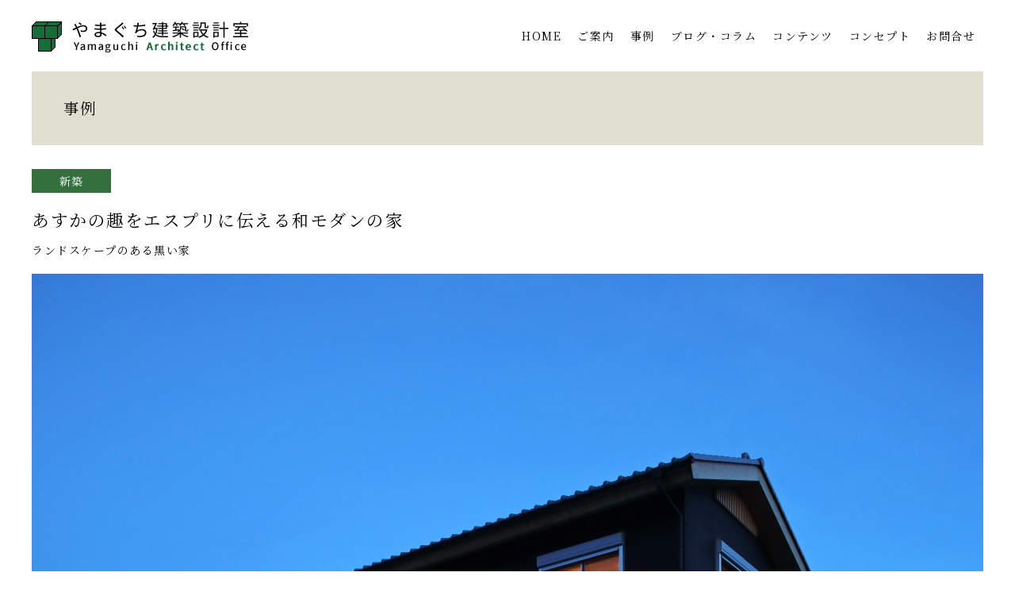

--- FILE ---
content_type: text/html; charset=UTF-8
request_url: https://www.y-kenchiku.jp/shinchiku_detail43.html
body_size: 6519
content:
<!DOCTYPE html>
<html lang="ja">
<head>
<meta charset="UTF-8" />
<title>あすかの趣をエスプリに伝える和モダンの家 - 事例 | やまぐち建築設計室　和モダンの注文住宅・高級住宅を得意とする奈良の建築設計事務所</title>
<meta name="viewport" content="width=device-width,initial-scale=1">
<meta name="format-detection" content="telephone=no">
<meta http-equiv="X-UA-Compatible" content="IE=edge">
<meta name="keywords" content="注文住宅,豪邸,住宅,新築,リフォーム,建築家,奈良,和モダン,建築事務所,設計事務所,山口建築設計室">
<meta name="description" content="やまぐち建築設計室がこれまで手掛けてきた暮らしやすい間取りからデザインを提案した住宅や店舗兼住宅、ショップやcafe、飲食店や福祉施設等の新築実績を完成後の外観写真・室内写真とともに紹介しています。" />
<!-- OGP -->
<meta property="og:type" content="article">
<meta property="og:title" content="あすかの趣をエスプリに伝える和モダンの家">
<meta property="og:description" content="やまぐち建築設計室がこれまで手掛けてきた暮らしやすい間取りからデザインを提案した住宅や店舗兼住宅、ショップやcafe、飲食店や福祉施設等の新築実績を完成後の外観写真・室内写真とともに紹介しています。">
<meta property="og:site_name" content="やまぐち建築設計室　和モダンの注文住宅・高級住宅を得意とする奈良の建築設計事務所">
<meta property="og:image" content="https://www.y-kenchiku.jp/img/img_ogp.png">
<meta property="og:url" content="https://www.y-kenchiku.jp/shinchiku_detail43.html">
<!-- / OGP -->
<link rel="apple-touch-icon" href="/img/apple-touch-icon.png">
<link rel="icon" href="/img/favicon.ico">
<link href="https://use.fontawesome.com/releases/v5.11.2/css/all.css" rel="stylesheet">
<link rel="preconnect" href="https://fonts.gstatic.com">
<link href="https://fonts.googleapis.com/css?family=Noto+Serif+JP" rel="stylesheet">
<link href="https://fonts.googleapis.com/css2?family=Noto+Sans+JP:wght@100;300;400;700&display=swap" rel="stylesheet">
<link rel="stylesheet" href="style/animate.css?20260105-0521" media="all">
<link rel="stylesheet" href="style/layout.css?20260105-0521" media="all" />
<link rel="stylesheet" href="style/module.css?20260105-0521" media="all" />
<link rel="stylesheet" href="style/work.css?20260105-0521" media="all" />
<!-- javascript -->
<script src="https://ajax.googleapis.com/ajax/libs/jquery/1.11.1/jquery.min.js"></script>
<script src="javascript/smoothScrollEx.js?20260105-0521"></script>
<script src="javascript/jquery.easing.1.3.js?20260105-0521"></script>
<script src="javascript/breakpoints.js?20260105-0521"></script>
<script src="javascript/scrolla.jquery.min.js?20260105-0521"></script>
<!-- Global site tag (gtag.js) - Google Analytics -->
<script async src="https://www.googletagmanager.com/gtag/js?id=UA-17293107-1"></script>
<script>
  window.dataLayer = window.dataLayer || [];
  function gtag(){dataLayer.push(arguments);}
  gtag('js', new Date());

  gtag('config', 'UA-17293107-1');
</script>
<!-- Google tag (gtag.js) -->
<script async src="https://www.googletagmanager.com/gtag/js?id=G-54HZMKJGZN"></script>
<script>
  window.dataLayer = window.dataLayer || [];
  function gtag(){dataLayer.push(arguments);}
  gtag('js', new Date());

  gtag('config', 'G-54HZMKJGZN');
</script>
<!-- Google Tag Manager -->
<script>(function(w,d,s,l,i){w[l]=w[l]||[];w[l].push({'gtm.start':
new Date().getTime(),event:'gtm.js'});var f=d.getElementsByTagName(s)[0],
j=d.createElement(s),dl=l!='dataLayer'?'&l='+l:'';j.async=true;j.src=
'https://www.googletagmanager.com/gtm.js?id='+i+dl;f.parentNode.insertBefore(j,f);
})(window,document,'script','dataLayer','GTM-PNDP686T');</script>
<!-- End Google Tag Manager -->

<!-- Unite Gallery -->
<script src="javascript/unitegallery/unitegallery.min.js"></script>
<script src="javascript/unitegallery/ug-theme-tiles.js"></script>
<link rel="stylesheet" href="javascript/unitegallery/unite-gallery.css" />
<script type="text/javascript">
jQuery(document).ready(function(){
    jQuery("#gallery").unitegallery({
				tiles_type:"justified"
			});
});
</script>
</head>
<body id="work" class="details shinchiku">
<!-- Google Tag Manager (noscript) -->
<noscript><iframe src="https://www.googletagmanager.com/ns.html?id=GTM-PNDP686T"
height="0" width="0" style="display:none;visibility:hidden"></iframe></noscript>
<!-- End Google Tag Manager (noscript) -->

<noscript>このページでは、Javascriptを使用しています。</noscript>
<!-- ヘッダ -->
<header id="headerArea">
  <div class="wrap">
    <div class="inner">
      <h1 class="logo"><a href="/"><img src="/img/header_logo_01.jpg?20250722" alt="やまぐち建築設計室"></a></h1>
      <div id="pc__box">
        <div id="pc__glNavi">
          <ul>
            <li><a href="/">HOME</a></li>
            <li><a href="guide.html">ご案内</a></li>
            <li><a href="work.html">事例</a></li>
            <li><a href="blog.html">ブログ・コラム</a></li>
            <li><a href="contents.html">コンテンツ</a></li>
            <li><a href="concept.html">コンセプト</a></li>
            <li><a href="contact.html">お問合せ</a></li>
          </ul>
        </div>
      </div>
      <div id="sp__box"> 
        <!-- メインメニュー -->
        <div id="nav-toggle" class="navBtn">
          <div> <span></span> <span></span> <span></span> </div>
          <p class="dataText" data-txt-menu="MENU" data-txt-close="CLOSE"></p>
        </div>
        <!--- メインメニュー　モーダルメニュー -->
        <div id="sp__glNavi">
          <div class="inner"> 
            <!--　navi　-->
            <div id="sp__navi">
              <div class="block">
                <ul>
                  <li><a href="/">HOME</a></li>
                </ul>
              </div>
              <div class="block">
                <ul>
                  <li><a href="/guide.html">ご案内</a>
                    <ul>
                      <li><a href="/guide.html?id=article__01">アトリエ（事務所）紹介</a></li>
                      <li><a href="/guide.html?id=article__02">建築家プロフィール</a></li>
                      <li><a href="/guide.html?id=article__03">アトリエ（事務所）概要</a></li>
                      <li><a href="/guide.html?id=article__04">地図</a></li>
                    </ul>
                  </li>
                </ul>
              </div>
              <div class="block">
                <ul>
                  <li><a href="work.html">事例</a>
                    <ul>
                      <li><a href="/work.html?id=article__01">新築</a></li>
                      <li><a href="/work.html?id=article__02">リフォーム</a></li>
                    </ul>
                  </li>
                </ul>
              </div>
              <div class="block">
                <ul>
                  <li><a href="blog.html">ブログ・コラム</a>
                    <ul>
                      <li><a href="blog.html?id=article__01">新着記事</a></li>
                      <li><a href="blog.html?id=article__02">カテゴリ</a></li>
                      <li><a href="blog.html?id=article__03">ライブラリ</a></li>
                    </ul>
                  </li>
                </ul>
              </div>
              <div class="block">
                <ul>
                  <li><a href="contents.html">コンテンツ</a>
                    <ul>
                      <li><a href="contents.html?id=article__01">家づくりのポイント</a></li>
                      <li><a href="contents.html?id=article__02">Q&amp;A</a></li>
                      <li><a href="contents.html?id=article__03">お客様の声</a></li>
                      <li><a href="contents.html?id=article__04">メディア紹介</a></li>
                    </ul>
                  </li>
                </ul>
              </div>
              <div class="block">
                <ul>
                  <li><a href="concept.html">コンセプト</a>
                    <ul>
                      <li><a href="/concept.html?id=article__01">家づくりの進め方</a></li>
                      <li><a href="/concept.html?id=article__02">費用について</a></li>
                      <li><a href="/concept.html?id=article__03">ご依頼について</a></li>
                    </ul>
                  </li>
                </ul>
              </div>
              <div class="block">
                <ul>
                  <li><a href="/contact.html">お問合せ</a>
                    <ul>
                      <li><a href="/contact.html?id=article__01">お問合せについて</a></li>
                      <li><a href="/contact.html?id=article__02">お問合せフォーム</a></li>
                      <li><a href="/contact.html?id=article__03">プライバシーポリシー</a></li>
                    </ul>
                  </li>
                </ul>
              </div>
              
              <!--　sns　-->
              <div class="block">
                <ul  class="social">
                  <li><a href="https://www.instagram.com/tetsuo_yamaguchi/" target="_blank">インスタグラム</a></li>
                  <li><a href="https://twitter.com/yamaguchiarc2" target="_blank">X（旧ツイッター）</a></li>
                </ul>
              </div>
              <!--　/sns　--> 
            </div>
            
            <!--　/navi　--> 
          </div>
        </div>
      </div>
    </div>
  </div>
</header>
<div class="contact__box">
<p><a href="/contact.html?id=article__02"><img src="/img/contact_title_01.png" alt="お問合せフォーム"></a></p>
</div>
<!--　contents　-->
<div id="contents">
<main class="container">
<div id="contentsTit" class="mb30">
<h1>事例</h1>
</div>
<div class="inner">
<article>
<div class="article__title__box mb15">
  <p class="category mb10">新築</p>
  <h2>あすかの趣をエスプリに伝える和モダンの家</h2>
  <p>ランドスケープのある黒い家</p>
</div>
<figure class="mb35 taL"><img src="/upload/new_construct_img/849340604.jpg" alt="あすかの趣をエスプリに伝える和モダンの家"></figure>
<!--　article　-->
  <div class="container__box animated" data-animate="fadeIn" data-duration="1s" data-delay="0s" data-offset="10" data-iteration="1">

  <section class="side">
    <h2 class="category__title">概要</h2>
  </section>

  <section class="main">
    <p>木造二階建て　専用住宅　床面積130.83㎡（39.57坪）<br />
■住まい手さんの声■<br />
「家が欲しい！」と思ってはいましたが、<br />
ではどうすれば良いのか、<br />
全く分からない状態で山口先生に会いました。<br />
山口先生は私達夫婦が考える<br />
ぼんやりとしたイメージを聴いて下さり、<br />
私達が考える以上の答えを<br />
いつも提出して下さいました。<br />
<br />
山口先生の提案力、対応力、聴く力は<br />
施主という立場ながら<br />
毎回本当に勉強になりました。<br />
私達夫婦の好きが詰まった家は<br />
大満足で居心地がよく毎日が幸せです。<br />
<br />
■お手紙もいただいています<br />
　お客様の声・お手紙のページも<br />
　ご参照ください</p>
  </section>
</div>
<!--　/article　-->

<!--　article　-->
  <div class="container__box animated" data-animate="fadeIn" data-duration="1s" data-delay="0s" data-offset="10" data-iteration="1">

  <section class="side">
    <h2 class="category__title">建築家より一言</h2>
  </section>

  <section class="main">
    <p>奈良県明日香村・住宅地での新築計画。<br />
住まい手さんのご要望は究極の価値観と<br />
暮らしを楽しく味わえる住まい。<br />
<br />
外部は明日香村特有の景観保全や風致、<br />
デザインレビュー等制限が有り<br />
それに沿いながらも独自性のある外観へ。<br />
<br />
内部空間は<br />
住まい手さんの大好きな<br />
カラフルな色使いと<br />
濃淡を究極に味わう配色を<br />
バランスを考えて<br />
提案させていただきました。<br />
<br />
過ごし方のシーンに<br />
魅力ある時間を過ごすことが<br />
出来る家として<br />
大好きな家と<br />
住まい手さんご夫婦も<br />
お気に入りのご様子でした。</p>
  </section>
</div>
<!--　/article　-->

<!--　article　-->
  <div class="container__box animated" data-animate="fadeIn" data-duration="1s" data-delay="0s" data-offset="10" data-iteration="1">

  <section class="side">
    <h2 class="category__title">ギャラリー</h2>
  </section>

  <section class="main">
  <div id="gallery" style="display:none;">
<img alt="" src="/upload/new_construct_photo_img/t_581411466.jpg" data-image="/upload/new_construct_photo_img/581411466.jpg" alt="飛鳥　明日香村の家　移住　黒い家　明日香村の家">
<img alt="" src="/upload/new_construct_photo_img/t_442474746.jpg" data-image="/upload/new_construct_photo_img/442474746.jpg" alt="悟りの窓　丸窓　吉野窓　黒い壁　明日香村の家　和風住宅">
<img alt="" src="/upload/new_construct_photo_img/t_736260520.jpg" data-image="/upload/new_construct_photo_img/736260520.jpg" alt="ウッドデッキ　テラス　芝生　庭　黒い壁の家　和風住宅">
<img alt="" src="/upload/new_construct_photo_img/t_907923502.jpg" data-image="/upload/new_construct_photo_img/907923502.jpg" alt="和風モダンの家　純和風の家　純和風住宅　明日香村の家　飛鳥">
<img alt="" src="/upload/new_construct_photo_img/t_684734797.jpg" data-image="/upload/new_construct_photo_img/684734797.jpg" alt="物干し場　テラス　ウッドデッキ　格子　ブランチ">
<img alt="" src="/upload/new_construct_photo_img/t_985104412.jpg" data-image="/upload/new_construct_photo_img/985104412.jpg" alt="テラス　中庭　ウッドデッキ　オシャレな家">
<img alt="" src="/upload/new_construct_photo_img/t_686822712.jpg" data-image="/upload/new_construct_photo_img/686822712.jpg" alt="庭　外構　アウトドア　階段　玄関　和モダン">
<img alt="" src="/upload/new_construct_photo_img/t_507915623.jpg" data-image="/upload/new_construct_photo_img/507915623.jpg" alt="和風の家　外観　和風の住宅　純和風の家　明日香村の家　黒い壁の家">
<img alt="" src="/upload/new_construct_photo_img/t_350388297.jpg" data-image="/upload/new_construct_photo_img/350388297.jpg" alt="外観　瓦屋根の家　和風の家　純和風の家　純和風住宅　新築　明日香村で家を建てる">
<img alt="" src="/upload/new_construct_photo_img/t_630253238.jpg" data-image="/upload/new_construct_photo_img/630253238.jpg" alt="玄関　新築　お店のような玄関　和モダン　和風モダン　玄関たたき">
<img alt="" src="/upload/new_construct_photo_img/t_908668690.jpg" data-image="/upload/new_construct_photo_img/908668690.jpg" alt="サンワカンパニー　扉　ドア　玄関　ホール　インテリア">
<img alt="" src="/upload/new_construct_photo_img/t_486473829.jpg" data-image="/upload/new_construct_photo_img/486473829.jpg" alt="吹抜け　リビング　LDK　リビング階段　タハラ">
<img alt="" src="/upload/new_construct_photo_img/t_563577185.jpg" data-image="/upload/new_construct_photo_img/563577185.jpg" alt="LDK　リビング階段　無垢フローリング　杉　ｌｄｋ">
<img alt="" src="/upload/new_construct_photo_img/t_528792154.jpg" data-image="/upload/new_construct_photo_img/528792154.jpg" alt="アイランドキッチン　トーヨーキッチン　LDK　吹抜け">
<img alt="" src="/upload/new_construct_photo_img/t_400343231.jpg" data-image="/upload/new_construct_photo_img/400343231.jpg" alt="掘りごたつ　LDK　和室　畳コーナー　畳の間　広いLDK">
<img alt="" src="/upload/new_construct_photo_img/t_641956758.jpg" data-image="/upload/new_construct_photo_img/641956758.jpg" alt="アイランド型キッチン　LDK　吹抜け　吹き抜け　デザイナーズ住宅　注文住宅">
<img alt="" src="/upload/new_construct_photo_img/t_886756439.jpg" data-image="/upload/new_construct_photo_img/886756439.jpg" alt="LDK　アイランド型キッチン　キッチン　トーヨーキッチンスタイル　モザイクタイル">
<img alt="" src="/upload/new_construct_photo_img/t_148655037.jpg" data-image="/upload/new_construct_photo_img/148655037.jpg" alt="モザイクタイル　床　インテリア　デザイナーズ住宅">
<img alt="" src="/upload/new_construct_photo_img/t_700518765.jpg" data-image="/upload/new_construct_photo_img/700518765.jpg" alt="サンワカンパニー　トーヨーキッチン　デザイナーズ住宅　注文住宅　家を建てる　新築">
<img alt="" src="/upload/new_construct_photo_img/t_777496148.jpg" data-image="/upload/new_construct_photo_img/777496148.jpg" alt="リビング階段　階段　タハラ　和洋折衷　リビング　LDK">
<img alt="" src="/upload/new_construct_photo_img/t_652311631.jpg" data-image="/upload/new_construct_photo_img/652311631.jpg" alt="階段　リビング階段　棚　リビング収納　階段収納">
<img alt="" src="/upload/new_construct_photo_img/t_237226027.jpg" data-image="/upload/new_construct_photo_img/237226027.jpg" alt="畳が丘　畳ベッド　寝室　個室　夫婦部屋　夫婦寝室">
<img alt="" src="/upload/new_construct_photo_img/t_595455360.jpg" data-image="/upload/new_construct_photo_img/595455360.jpg" alt="個室　寝室　畳ベッド　寝間　障子">
<img alt="" src="/upload/new_construct_photo_img/t_815355770.jpg" data-image="/upload/new_construct_photo_img/815355770.jpg" alt="ホール　吹き抜け　フリールーム　広い部屋　新築　家を建てる">
<img alt="" src="/upload/new_construct_photo_img/t_666000162.jpg" data-image="/upload/new_construct_photo_img/666000162.jpg" alt="ティファニーブルー　二階　2階　ホール　フリールーム　注文住宅　新築の家">
<img alt="" src="/upload/new_construct_photo_img/t_643004075.jpg" data-image="/upload/new_construct_photo_img/643004075.jpg" alt="窓　吹き抜け　扇形の窓　注文住宅　新築　戸建て　庭付き一戸建て　一軒家">
<img alt="" src="/upload/new_construct_photo_img/t_457591033.jpg" data-image="/upload/new_construct_photo_img/457591033.jpg" alt="フリールーム　多目的ホール　ホール　広い部屋　自由設計　間取りの工夫">
<img alt="" src="/upload/new_construct_photo_img/t_453159710.jpg" data-image="/upload/new_construct_photo_img/453159710.jpg" alt="ホール　吹き抜け　オシャレモダン　モダン　新築の家">
<img alt="" src="/upload/new_construct_photo_img/t_423051431.jpg" data-image="/upload/new_construct_photo_img/423051431.jpg" alt="吹き抜け　新築　家を建てる　注文住宅　吹き抜け">
<img alt="" src="/upload/new_construct_photo_img/t_254851838.jpg" data-image="/upload/new_construct_photo_img/254851838.jpg" alt="夜景　外観　黒い壁の家　黒い家　和風の家　純和風住宅　純和風の家">
<img alt="" src="/upload/new_construct_photo_img/t_845022901.jpg" data-image="/upload/new_construct_photo_img/845022901.jpg" alt="黒い家　明日香村の家　明日香村で新築　庭付き一戸建て　島田工務店">
<img alt="" src="/upload/new_construct_photo_img/t_462719351.jpg" data-image="/upload/new_construct_photo_img/462719351.jpg" alt="外観　黒い家　奈良県高市郡明日香村　明日香村の家　瓦屋根の家　和風住宅　和風の家　">
<img alt="" src="/upload/new_construct_photo_img/t_980775597.jpg" data-image="/upload/new_construct_photo_img/980775597.jpg" alt="階段　外部階段　夜景　間接照明　注文住宅　外構　エクステリア">
  </div>
  </section>
</div>
<!--　/article　-->
</article>
<p class="btn__navi__02 mb60"><a href="javaScript:history.back();"><span>BACK</span></a></p>
</div>
</main>
</div>
<!--　/contents　-->
<!--　▼　pageTop　▼　-->
<div id="pageTop">
  <p><a href="#"><i class="fas fa-chevron-up"></i></a></p>
</div>
<!--　▲　pageTop　▲　-->
<!--　▼　footerArea　▼　-->
<footer id="footerArea" class="animated" data-animate="fadeIn" data-duration="1s" data-delay="0s" data-offset="10" data-iteration="1">
<div id="footer__top">
  <div class="wrap">
    <div class="inner">
      <!--　navi　-->
      <div id="footer__navi">
      
      <div class="block__le">
        <div class="block">
          <ul>
            <li><a href="/">HOME</a></li>
            </ul>
        </div>
        </div>
        
        
        <div class="block__ri">
        
        <div class="block">
          <ul>
            <li><a href="/guide.html">ご案内</a>
            <ul>
                <li><a href="/guide.html?id=article__01">アトリエ（事務所）紹介</a></li>
                <li><a href="/guide.html?id=article__02">建築家プロフィール</a></li>
                <li><a href="/guide.html?id=article__03">アトリエ（事務所）概要</a></li>
                <li><a href="/guide.html?id=article__04">地図</a></li>
            </ul>
            </li>
            </ul>
        </div>
        
        <div class="block">
          <ul>
            <li><a href="work.html">事例</a>
            <ul>
            <li><a href="/work.html?id=article__01">新築</a></li>
            <li><a href="/work.html?id=article__02">リフォーム</a></li>
          </ul>
            </li>
            </ul>
        </div>
        
        <div class="block">
          <ul>
            <li><a href="/blog.html">ブログ・コラム</a>
            <ul>
            <li><a href="/blog.html?id=article__01">新着記事</a></li>
            <li><a href="/blog.html?id=article__02">カテゴリ</a></li>
            <li><a href="/blog.html?id=article__03">ライブラリ</a></li>
            <li><a href="/blog.html?id=article__04">旧ブログ</a></li>
          </ul>
            </li>
            </ul>
        </div>

        <div class="block">
          <ul>
            <li><a href="contents.html">コンテンツ</a>
            <ul>
            <li><a href="contents.html?id=article__01">家づくりのポイント</a></li>
            <li><a href="contents.html?id=article__02">Q&A</a></li>
            <li><a href="contents.html?id=article__03">お客様の声</a></li>
            <li><a href="contents.html?id=article__04">メディア紹介</a></li>
            </ul>
            </li>
            </ul>
        </div>
        
        <div class="block">
          <ul>
            <li><a href="concept.html">コンセプト</a>
            <ul>
                <li><a href="/concept.html?id=article__01">家づくりの進め方</a></li>
                <li><a href="/concept.html?id=article__02">設計監理費用について</a></li>
                <li><a href="/concept.html?id=article__03">ご依頼について</a></li>
	          </ul>
            </li>
            </ul>
        </div>
        
        <div class="block">
          <ul>
            <li><a href="/contact.html">お問合せ</a>
            <ul>
            <li><a href="/contact.html?id=article__01">お問合せについて</a></li>
            <li><a href="/contact.html?id=article__02">お問合せフォーム</a></li>
            <li><a href="/contact.html?id=article__03">プライバシーポリシー</a></li>
          </ul>
            </li>
            </ul>
        </div>
      </div>
      
      </div>
      <!--　/navi　-->
      
      <div id="footer__bottom">
       <div class="block">
      <p class="title"><a href="/"><img src="/img/footer_logo_01.png?20250722" alt="やまぐち建築設計室" /></a></p>
      </div>
      <!--　橿原アトリエ　-->
      <div class="block">
       <div class="location__block">
            <p>橿原アトリエ</p>
            <p>〒<span class="mr15">634-0073</span><br>奈良県橿原市縄手町387-4（1階）<a href="guide.html?id=article__04">MAP</a></p>
            <p>TEL：<span class="tel mr15" data-action="call" data-tel="0744-47-2750">0744-47-2750</span></p>
            <p>FAX：0744-47-2613</p>
         </div>
      </div>
      <!--　/橿原アトリエ　-->
      <!--　吉野アトリエ　-->
      <div class="block">
       <div class="location__block">
            <p>吉野アトリエ</p>
            <p>〒<span class="mr15">639-3114</span><br>奈良県吉野郡吉野町丹治352</p>
         </div>
      </div>
      <!--　/吉野アトリエ　-->
      <!--　sns　-->
      <div class="block">
      <ul  class="social">
        <li><a href="https://www.instagram.com/tetsuo_yamaguchi/" target="_blank">インスタグラム</a></li>
        <li><a href="https://twitter.com/yamaguchiarc2" target="_blank">X（旧ツイッター）</a></li>
        <li><a href="https://note.com/yamaguchiarc2/" target="_blank">Note</a></li>
     </ul>
      </div>
      <!--　/sns　-->
      </div>
      <p id="copyright">(c) Yamaguchi Architect Office</p>
    </div>
  </div>
</div>

</footer>
<!--　▲　footerArea　▲　-->
<script src="javascript/common.js?20260105-0521"></script>
</body>
</html>


--- FILE ---
content_type: text/css
request_url: https://www.y-kenchiku.jp/style/layout.css?20260105-0521
body_size: 5100
content:
@charset "UTF-8";
/* -------------------------------------
 * Since:     2015-01-15
 * Modified:  2015-03-15
 * Guideline: Ver.2.0
 * -------------------------------------
 */
/* !HTML5 elements
 * ---------------------------------------------------------- */
article, aside, details, figcaption, figure, footer, header, hgroup, menu, nav, section {
  display: block;
}

/* !Reseting
 * ---------------------------------------------------------- */
html {
  font-size: 13px;
}

@media (min-width: 480px) {
  html {
    font-size: 14px;
  }
}

body {
  font-family: "Noto Serif JP", sans-serif;
  -webkit-text-size-adjust: none;
  line-height: 2.2;
  letter-spacing: 1.5px;
}

body, div, pre, p, blockquote, dl, dt, dd, ul, ol, li, h1, h2, h3, h4, h5, h6, form, fieldset, th, td, figure, figcaption, time {
  margin: 0;
  padding: 0;
}

input, textarea {
  margin: 0;
  font-size: 100%;
}

label {
  cursor: pointer;
}

table {
  border-collapse: collapse;
  border-spacing: 0;
  font-size: 100%;
}

fieldset, img {
  border: 0;
}

img {
  border-style: none;
}

@media (max-width: 1100px) {
  img {
    border-style: none;
    height: auto;
    max-width: 100%;
  }
}

address, caption, cite, code, dfn, em, th, var {
  font-style: normal;
  font-weight: normal;
}

ol, ul {
  list-style: none;
}

caption, th {
  text-align: left;
}

h1, h2, h3 h4, h5, h6 {
  font-size: 100%;
  font-weight: normal;
}

q:after, q:before {
  content: ".";
}

a, input {
  outline: none;
}

input, textarea, select {
  font-family: "Noto Serif JP", sans-serif;
}

input [type="button"], input [type="submit"] {
  -webkit-appearance: none;
  background: none;
  border: none;
  padding: 0;
  cursor: pointer;
}

abbr, acronym {
  border: 0;
}

/*======================================================= */
/*　共通
 * ---------------------------------------------------- */
div.wrap {
  max-width: 1380px;
  margin-right: auto;
  margin-left: auto;
  overflow: hidden;
}

@media (min-width: 768px) {
  div.wrap {
    padding: 0 40px;
  }
}

/* リンク
 * ---------------------------------------------------- */
a:link {
  color: #000;
}

a:active {
  color: #006699;
}

a:visited {
  color: #666;
}

a:hover {
  color: #E20A16;
}

/*　PDF　*/
.container .PDF {
  width: 100%;
  display: block;
  box-sizing: border-box;
  -webkit-box-sizing: border-box;
  -moz-box-sizing: border-box;
  -ms-box-sizing: border-box;
  -o-box-sizing: border-box;
}

.container .PDF p.file {
  padding: 10px 15px 10px 55px;
  margin: 0 0 20px 0;
  position: relative;
}

.container .PDF p.file a {
  text-decoration: none;
}

.container .PDF p.file a:link, .container .PDF p.file a:visited, .container .PDF p.file a:focus {
  color: #000;
}

.container .PDF p.file a:hover {
  color: #E20A16;
}

.container .PDF p.file a:before {
  position: absolute;
  position: absolute;
  top: 50%;
  -webkit-transform: translate(0%, -50%);
  -moz-transform: translate(0%, -50%);
  -ms-transform: translate(0%, -50%);
  -o-transform: translate(0%, -50%);
  transform: translate(0%, -50%);
  left: 0;
  content: url(../img/icon_pdf.jpg);
  font-size: 0px;
  line-height: 0;
}

@media print, screen and (min-width: 640px) {
  .container .PDF {
    overflow: hidden;
  }
}

/*====================================================== */
/*　グローバルナビ　ナビ
 * ---------------------------------------------------- */
@media (min-width: 960px) {
  #pc__glNavi ul {
    display: -webkit-box;
    display: -moz-box;
    display: -ms-flexbox;
    display: -webkit-flex;
    display: flex;
    -webkit-justify-content: flex-start;
    -moz-justify-content: flex-start;
    -ms-justify-content: flex-start;
    justify-content: flex-start;
    -ms-flex-pack: flex-start;
  }
  #pc__glNavi ul li {
    -webkit-box-flex: 1 0 auto;
    -moz-box-flex: 1 0 auto;
    -webkit-flex: 1 0 auto;
    -ms-flex: 1 0 auto;
    flex: 1 0 auto;
    text-align: center;
  }
  #pc__glNavi ul li a {
    padding: 10px;
    display: block;
    text-decoration: none;
    position: relative;
    z-index: 0;
    cursor: pointer;
    font-style: normal;
    font-weight: normal;
    font-size: 1rem;
  }
  #pc__glNavi ul li a:link, #pc__glNavi ul li a:active, #pc__glNavi ul li a:visited {
    color: #000;
  }
  #pc__glNavi ul li a:hover {
    color: #000;
  }
  #pc__glNavi ul li a:before, #pc__glNavi ul li a:after {
    position: absolute;
    opacity: 0;
    width: 0%;
    height: 1px;
    content: '';
    background-color: #000;
    transition: all 0.3s;
  }
  #pc__glNavi ul li a:before {
    left: 0px;
    top: 0px;
  }
  #pc__glNavi ul li a:after {
    right: 0px;
    bottom: 0px;
  }
  #pc__glNavi ul li a:hover:before, #pc__glNavi ul li a:hover:after {
    opacity: 1;
    width: 100%;
  }
}

/*======================================================= */
/*　グローバル　ナビ　ボタン（SP用）
 * ---------------------------------------------------- */
#nav-toggle {
  display: block;
  position: fixed;
  right: 0;
  top: 0;
  width: 50px;
  height: auto;
  cursor: pointer;
  z-index: 9999;
  padding: 15px 10px 5px;
  background-color: #fff;
  text-align: center;
  font-weight: bold;
  letter-spacing: 1px;
  color: #000;
}

@media (min-width: 768px) {
  #nav-toggle {
    margin-right: 50px;
  }
}

div.navBtn p.dataText {
  margin-top: 24px;
}

div.navBtn p.dataText:after {
  content: attr(data-txt-menu);
  font-size: 1rem;
  font-weight: normal;
  text-align-last: justify;
  text-justify: inter-ideograph;
  letter-spacing: 2px;
}

/* 右上のメインメニューボタン がクリックされた時のスタイル */
.open div p.dataText:after {
  content: attr(data-txt-close);
  font-weight: normal;
  /*font-size:0.95rem*/
  text-align-last: justify;
  text-justify: inter-ideograph;
  letter-spacing: 2px;
}

#nav-toggle div {
  position: relative;
}

#nav-toggle div span {
  display: block;
  position: absolute;
  height: 1px;
  width: 100%;
  background: #33703D;
  left: 0;
  -webkit-transition: .35s ease-in-out;
  -moz-transition: .35s ease-in-out;
  transition: .35s ease-in-out;
}

#nav-toggle div span:nth-child(1) {
  top: 0;
}

#nav-toggle div span:nth-child(2) {
  top: 10px;
}

#nav-toggle div span:nth-child(3) {
  top: 20px;
}

/* #nav-toggle 切り替えアニメーション */
.open #nav-toggle span:nth-child(1) {
  top: 11px;
  transform: rotate(315deg);
  -moz-transform: rotate(315deg);
  -webkit-transform: rotate(315deg);
  -ms-transform: rotate(315deg);
}

.open #nav-toggle span:nth-child(2) {
  width: 0;
  left: 50%;
}

.open #nav-toggle span:nth-child(3) {
  top: 11px;
  transform: rotate(-315deg);
  -moz-transform: rotate(-315deg);
  -webkit-transform: rotate(-315deg);
  -ms-transform: rotate(-315deg);
}

/*======================================================= */
/*　グローバルナビ　ナビ（SP用）
 * ---------------------------------------------------- */
#sp__glNavi {
  background-color: #33703D;
  position: fixed;
  z-index: 999;
  top: 0px;
  right: 0px;
  bottom: 0px;
  left: 0px;
  width: 100%;
  height: 100%;
  -webkit-transition: all .5s;
  transition: all .5s;
  visibility: hidden;
  opacity: 0;
  overflow-x: hidden;
  overflow-y: scroll;
}

#sp__glNavi > .wrap {
  margin: 0 !important;
}

#sp__glNavi > .inner {
  padding: 10px !important;
}

#sp__navi {
  padding: 0;
}

#sp__navi .block {
  border-bottom: 1px solid #719B78;
  padding: 10px 0px 10px;
}

#sp__navi .block > ul {
  width: 100%;
}

#sp__navi .block > ul li {
  width: 100%;
}

#sp__navi .block > ul li a {
  display: block;
  position: relative;
  padding: 2px 0px;
  text-decoration: none;
  line-height: 2.5;
}

#sp__navi .block > ul li a:link, #sp__navi .block > ul li a:active, #sp__navi .block > ul li a:visited {
  color: #fff;
}

#sp__navi .block > ul li a:hover {
  color: #E20A16;
}

#sp__navi .block > ul ul > li a {
  padding: 0 0 0 25px;
  font-weight: normal;
}

#sp__navi .block > ul ul > li a:before {
  left: 5px;
  content: "－";
  position: absolute;
  top: 50%;
  -webkit-transform: translate(0%, -50%);
  -moz-transform: translate(0%, -50%);
  -ms-transform: translate(0%, -50%);
  -o-transform: translate(0%, -50%);
  transform: translate(0%, -50%);
}

#sp__navi .block ul.social li {
  line-height: 1;
}

#sp__navi .block ul.social li a {
  display: block;
  position: relative;
  text-decoration: none;
  padding: 8px 0 8px 35px;
}

#sp__navi .block ul.social li a:before {
  position: absolute;
  top: 50%;
  -webkit-transform: translate(0%, -50%);
  -moz-transform: translate(0%, -50%);
  -ms-transform: translate(0%, -50%);
  -o-transform: translate(0%, -50%);
  transform: translate(0%, -50%);
  left: 0;
  
  line-height: 0;
  font-size: 0px;
}

#sp__navi .block ul.social li:nth-child(1) a:before {
  content: url(../img/icon_gn_instagram_02.png);
}

#sp__navi .block ul.social li:nth-child(2) a:before {
  content: url(../img/icon_gn_twitter_02.png);
}

#sp__navi .block ul.social li:nth-child(3) a:before {
  content: url(../img/icon_gn_blog.png);
}

.open #sp__glNavi {
  -webkit-transition: all .5s;
  transition: all .5s;
  visibility: visible;
  opacity: 1;
}

/*======================================================= */
/*　ヘッダー
 * ---------------------------------------------------- */
#headerArea .inner {
  padding: 20px 10px;
}

@media (min-width: 768px) {
  #headerArea .inner {
    padding: 20px 0;
  }
}

#headerArea a {
  text-decoration: none;
}

#headerArea .logo {
  font-size: 0px;
  line-height: 0;
  max-width: 100%;
}

#headerArea .logo img {
  border-style: none;
  height: auto;
  max-width: 60%;
}

@media (min-width: 768px) {
  #headerArea .logo img {
    max-width: 100%;
  }
}

@media print, screen and (min-width: 960px) {
  #sp__box {
    display: none;
  }
  #headerArea .inner {
    display: -webkit-box;
    display: -moz-box;
    display: -ms-flexbox;
    display: -webkit-flex;
    display: flex;
    -webkit-flex-wrap: wrap;
    -moz-flex-wrap: wrap;
    -ms-flex-wrap: wrap;
    flex-wrap: wrap;
    -webkit-justify-content: space-between;
    -moz-justify-content: space-between;
    -ms-justify-content: space-between;
    justify-content: space-between;
    -ms-flex-pack: space-between;
    -webkit-align-items: center;
    -moz-align-items: center;
    -ms-align-items: center;
    align-items: center;
  }
}

@media print, screen and (min-width: 960px) {
.contact__box {
    display: none;
  }
} 

@media print, screen and (max-width: 959px) {
  #pc__box {
    display: none;
  }

/*　お問い合わせフォームボタン　*/
.contact__box {
    position: fixed;
    top: 60%;
    right: 0;

    z-index: 9999;
}

.contact__box p {
	display: block;
    margin: 0;
    padding-left: 35px;

    position: relative;
}

.contact__box p img {
	width: 12px;
}

.contact__box p a {
	padding: 15px;
	text-decoration: none;
	color: #221814;
	background-color: #33703d;
	
	display: block;
	font-size: 0px;
	line-height: 0;
}

.contact__box p a:.contact__box p a:hover {
	color:#221814;
}
.contact__box p a:hover {

  opacity: 0.8;
  filter: alpha(opacity=80);
  -ms-filter: "alpha(opacity=80)";

  -webkit-transition: 1s ease-in-out;
  -moz-transition: 1s ease-in-out;
  -o-transition: 1s ease-in-out;
  transition: 1s ease-in-out;
}
}

/*======================================================= */
/* コンテンツ
 * ---------------------------------------------------- */
#wrapper {
  width: 100%;
  overflow: hidden;
  clear: both;
}

#contents {
  margin: 0;
  padding: 0;
  text-align: left;
  position: relative;
}

.container {
  margin-right: auto;
  margin-left: auto;
  max-width: 100%;
}

.container > .inner {
  padding: 0 10px;
}

@media (min-width: 1500px) {
  .container {
    max-width: 1380px;
  }
}

@media (min-width: 768px) {
  .container {
    padding: 0 40px;
  }
  .container > .inner {
    padding: 0;
  }
}

.container__box {
  margin: 0;
}

.container__box .main {
  border-bottom: 1px solid #ccc;
  margin: 0 0 30px 0;
  overflow: hidden;
}

.container__box .side {
  margin: 0 0 20px 0;
}

.container__box .side .category__title, .container__box .side .date {
  font-size: 1.23077rem;
}

@media (min-width: 768px) {
  .container__box {
    display: -webkit-box;
    display: -moz-box;
    display: -ms-flexbox;
    display: -webkit-flex;
    display: flex;
    margin: 0 0 60px 0;
  }
  .container__box .main {
    max-width: 100%;
    padding: 0 0 0 50px;
    border-left: 1px solid #ccc;
    border-bottom: none;
    -webkit-box-flex: 1;
    -moz-box-flex: 1;
    -webkit-flex: 1;
    -ms-flex: 1;
    flex: 1;
    box-sizing: border-box;
    -webkit-box-sizing: border-box;
    -moz-box-sizing: border-box;
    -ms-box-sizing: border-box;
    -o-box-sizing: border-box;
  }
  .container__box .side {
    -webkit-box-flex: 0 0 20%;
    -moz-box-flex: 0 0 20%;
    -webkit-flex: 0 0 20%;
    -ms-flex: 0 0 20%;
    flex: 0 0 20%;
	max-width: 230px;
	padding: 0 10px 0 0;
  }
}

/*======================================================= */
/*　アンカーボタン
 * ---------------------------------------------------- */
.anchor__btn {
  background-color: #fff;
  padding: 10px;
  width: 100%;
  box-sizing: border-box;
  -webkit-box-sizing: border-box;
  -moz-box-sizing: border-box;
  -ms-box-sizing: border-box;
  -o-box-sizing: border-box;
  display: -webkit-box;
  display: -moz-box;
  display: -ms-flexbox;
  display: -webkit-flex;
  display: flex;
}

@media (min-width: 768px) {
  .anchor__btn {
    padding: 10px 0px;
  }
}

.anchor__btn.fixed {
  background-color: #fff;
  position: fixed;
  top: 0;
  z-index: 99;
}

.anchor__btn ol {
  display: -webkit-box;
  display: -moz-box;
  display: -ms-flexbox;
  display: -webkit-flex;
  display: flex;
  -webkit-flex-wrap: nowrap;
  -moz-flex-wrap: nowrap;
  -ms-flex-wrap: nowrap;
  flex-wrap: nowrap;
  -webkit-justify-content: flex-start;
  -moz-justify-content: flex-start;
  -ms-justify-content: flex-start;
  justify-content: flex-start;
  -ms-flex-pack: flex-start;
  -webkit-align-items: stretch;
  -moz-align-items: stretch;
  -ms-align-items: stretch;
  align-items: stretch;
}

.anchor__btn ol li {
  margin: 0 10px 0 0;
  display: -webkit-box;
  display: -moz-box;
  display: -ms-flexbox;
  display: -webkit-flex;
  display: flex;
  -webkit-align-items: stretch;
  -moz-align-items: stretch;
  -ms-align-items: stretch;
  align-items: stretch;
}

@media (min-width: 768px) {
  .anchor__btn ol li {
    margin: 0 20px 0 0;
  }
}

.anchor__btn ol li a {
  display: -webkit-box;
  display: -moz-box;
  display: -ms-flexbox;
  display: -webkit-flex;
  display: flex;
  -webkit-align-items: center;
  -moz-align-items: center;
  -ms-align-items: center;
  align-items: center;
  text-decoration: none;
  padding: 15px 10px;
  background-color: #F0F0F0;
  color: #000;
  text-align: center;
  line-height: 1.5;
}

@media (max-width: 767px) {
  .anchor__btn ol li a {
    padding: 10px 5px;
    letter-spacing: 1px;
  }
}

.anchor__btn ol li a:hover {
  background-color: #33703D;
  color: #fff;
}

/*======================================================= */
/*　左側　SNS
 * ---------------------------------------------------- */
.social__left__box {
  position: fixed;
  top: 50%;
  left: 8px;
  transform: translateY(-50%);
  z-index: 500;
}

@media (max-width: 767px) {
  .social__left__box {
    display: none;
  }
}

.social__left__box p {
  margin: 0 5px 20px;
  font-size: 0px;
  line-height: 0;
}

.social__left__box .sns__button li {
  margin-bottom: 10px;
}

.social__left__box .sns__button li a:hover img {
  opacity: 0.7;
  filter: alpha(opacity=70);
  -ms-filter: "alpha(opacity=70)";
  filter: progid:DXImageTransform.Microsoft.Alpha Opacity=70;
}

/*======================================================= */
/*　右側　Mail
 * ---------------------------------------------------- */
.mail__right__box {
  position: fixed;
  top: 50%;
  right: 8px;
  transform: translateY(-50%);
  z-index: 500;
}

@media (max-width: 767px) {
  .mail__right__box {
    display: none;
  }
}

.mail__right__box p {
  margin: 0 5px 20px;
  font-size: 0px;
  line-height: 0;
}

/*======================================================= */
/*　Work スライド
 * ---------------------------------------------------- */
.sliderArea {
  max-width: 1079px;
  margin: 0 auto 10px;
}

#home .sliderArea {
  max-width: 1230px;
}

.sliderArea {
  margin: 0 0 10px 0;
}

.sliderArea .slick-slide {
  margin: 0 5px 0 0;
  transition: all ease-in-out .3s;
  opacity: .2;
}

.sliderArea .slick-slide li {
  font-size: 0px;
  line-height: 0;
}

.sliderArea .slick-slide img {
  object-fit: cover;
  font-family: "object-fit:cover;";
  width: 100%;
  height: 200px;
}

@media print, screen and (max-width: 420px) {
  .sliderArea .slick-slide img {
    height: 120px;
  }
}

.sliderArea .slick-prev, .sliderArea .slick-next {
  z-index: 1;
}

.sliderArea .slick-prev:before, .sliderArea .slick-next:before {
  color: #000;
}

.sliderArea .slick-active {
  opacity: 1;
}

.sliderArea .slick-current {
  opacity: 1;
}

/* コンテンツタイトル ------------------------------------------- */
#contentsTit {
  padding: 15px 0 15px 20px;
  background-color: #DFDFD0;
}

#contentsTit h1 {
  font-size: 1.38462rem;
  line-height: 1.2;
  position: relative;
}

@media (min-width: 768px) {
  #contentsTit {
    padding: 35px 0 35px 40px;
  }
}

/*　カテゴリタイトル ------------------------------------------- */
#contents .article__title__01 {
  font-size: 1.23077rem;
  line-height: 1.5;
  position: relative;
  padding-left: 20px;
}

#contents .article__title__01::before {
  font-size: 0.76923rem;
  position: absolute;
  color: #33703D;
  content: "■";
  top: 5px;
  left: 0;
}

#contents .article__title__02 {
  font-size: 1.53846rem;
}

#contents .article__title__03 {
  font-size: 1rem;
}

#contents .article__title__03 span {
  display: block;
}

#contents .article__title__03 span.category {
  width: 100px;
  color: #FFF;
  background-color: #33703D;
  display: inline-block;
  text-align: center;
  margin: 0 20px 0 0;
  float: left;
}

#contents .article__title__03 span.title {
  padding-left: 120px;
  display: block;
}

@media (min-width: 768px) {
  #contents .categoryTit01 {
    font-size: 1.23077rem;
  }
}

/*================================================================================================================== */
/*　page-top
 * ---------------------------------------------------- */
#pageTop {
  overflow: hidden;
  clear: both;
  position: relative;
  z-index: 99;
}

#pageTop p {
  height: 50px;
  width: 50px;
  display: block;
  float: right;
}

#pageTop p a {
  position: relative;
  display: block;
  overflow: hidden;
  height: 50px;
  width: 50px;
  background-color: #fff;
  text-decoration: none;
  text-align: center;
}

#pageTop p a i {
  color: #000;
  position: absolute;
  top: 50%;
  left: 50%;
  -webkit-transform: translate(-50%, -50%);
  -moz-transform: translate(-50%, -50%);
  -ms-transform: translate(-50%, -50%);
  -o-transform: translate(-50%, -50%);
  transform: translate(-50%, -50%);
  font-size: 1.53846rem;
  line-height: 0;
}

/*======================================================= */
/*　フッタ
 * ---------------------------------------------------- */
#footerArea {
  clear: both;
  width: 100%;
  margin: 0;
  padding: 0;
  display: block;
  position: relative;
  background-color: #DFDFD0;
}

#footer__top .wrap > .inner {
  padding: 0 10px;
}

@media (min-width: 768px) {
  #footer__top .wrap > .inner {
    padding: 0;
  }
}

#footer__navi {
  padding: 0;
}

#footer__navi .block > ul {
  width: 100%;
}

#footer__navi .block > ul li {
  width: 100%;
}

#footer__navi .block > ul li a {
  display: block;
  position: relative;
  padding: 2px 0px;
  text-decoration: none;
  line-height: 2.5;
}

#footer__navi .block > ul li a:link, #footer__navi .block > ul li a:active, #footer__navi .block > ul li a:visited {
  color: #000000;
}

#footer__navi .block > ul li a:hover {
  color: #E20A16;
}

#footer__navi .block > ul ul > li a {
  font-weight: normal;
}

#footer__navi .block > ul ul > li a:before {
  content: "－";
  position: absolute;
  top: 50%;
  -webkit-transform: translate(0%, -50%);
  -moz-transform: translate(0%, -50%);
  -ms-transform: translate(0%, -50%);
  -o-transform: translate(0%, -50%);
  transform: translate(0%, -50%);
}

@media (min-width: 960px) {
  #footer__navi {
    padding: 75px 0 30px;
    max-width: 100%;
    display: -webkit-box;
    display: -moz-box;
    display: -ms-flexbox;
    display: -webkit-flex;
    display: flex;
    -webkit-flex-wrap: nowrap;
    -moz-flex-wrap: nowrap;
    -ms-flex-wrap: nowrap;
    flex-wrap: nowrap;
	
    -webkit-justify-content: flex-start;
    -moz-justify-content: flex-start;
    -ms-justify-content: flex-start;
    justify-content: flex-start;
    -ms-flex-pack: flex-start;
	
    -webkit-align-items: stretch;
    -moz-align-items: stretch;
    -ms-align-items: stretch;
    align-items: stretch;
  }
  #footer__navi .block__le {
    -webkit-box-flex: 1 0 auto;
    -moz-box-flex: 1 0 auto;
    -webkit-flex: 1 0 auto;
    -ms-flex: 1 0 auto;
    flex: 1 0 auto;
  }
  
  #footer__navi .block__ri .block {

	padding: 0 15px 0 0;
	
  }
  #footer__navi .block__ri {
    max-width: 100%;
    display: -webkit-box;
    display: -moz-box;
    display: -ms-flexbox;
    display: -webkit-flex;
    display: flex;
	
    -webkit-flex-wrap: wrap;
    -moz-flex-wrap: wrap;
    -ms-flex-wrap:  wrap;
    flex-wrap: wrap;
  }
  
  
  #footer__navi .block__ri .block {
    -webkit-box-flex: 0 1 22%;
    -moz-box-flex: 0 1 22%;
    -webkit-flex: 0 1 22%;
    -ms-flex: 0 1 22%;
    flex: 0 1 22%;
	padding: 0 0 15px 15px;
	

	
	box-sizing: border-box;
	-webkit-box-sizing: border-box;
	-moz-box-sizing: border-box;
	-ms-box-sizing: border-box;
	-o-box-sizing: border-box;
  }
   #footer__navi .block__ri .block:nth-of-type(2) {
    -webkit-box-flex: 0 1 12%;
    -moz-box-flex: 0 1 12%;
    -webkit-flex: 0 1 12%;
    -ms-flex: 0 1 12%;
    flex: 0 1 12%;

  }

  #footer__navi .block {
	  display: block;

  }
  #footer__navi .block > ul li a {
    padding: 2px 0px;
  }
  #footer__navi .block > ul ul > li a {
    padding: 2px 0px 2px 15px;
  }
  #footer__navi .block > ul ul > li a:before {
    left: 0;
  }
}

@media (max-width: 959px) {
  #footer__navi .block {
    border-bottom: 1px solid #CCC;
    padding: 20px 0px 20px;
  }
  #footer__navi .block:last-of-type {
    border-bottom: none;
  }
  #footer__navi .block > ul li ul > li a {
    padding: 0 0 0 25px;
  }
  #footer__navi .block > ul li ul > li a:before {
    left: 5px;
  }
}

#footer__bottom {
  border-top: 1px solid #CCC;
  padding: 30px 0 20px;
}

#footer__bottom .block {
  margin: 0 0 25px 0;
}

#footer__bottom a:link, #footer__bottom a:active, #footer__bottom a:visited {
  color: #000000;
}

#footer__bottom a:hover {
  color: #E20A16;
}

#footer__bottom ul.social li {
  margin: 0 0 15px 0;
  line-height: 1;
}

#footer__bottom ul.social li a {
  display: block;
  position: relative;
  text-decoration: none;
  padding: 8px 0 8px 35px;
}

#footer__bottom ul.social li a:before {
  position: absolute;
  top: 50%;
  -webkit-transform: translate(0%, -50%);
  -moz-transform: translate(0%, -50%);
  -ms-transform: translate(0%, -50%);
  -o-transform: translate(0%, -50%);
  transform: translate(0%, -50%);
  left: 0;
}

#footer__bottom ul.social li:nth-child(1) a:before {
  content: url(../img/icon_gn_instagram_02.png);
}

#footer__bottom ul.social li:nth-child(2) a:before {
  content: url(../img/icon_gn_twitter_02.png);
}

#footer__bottom ul.social li:nth-child(3) a:before {
  content: url(../img/icon_gn_note_02.png);
}

@media (min-width: 960px) {
  #footer__bottom {
    padding: 60px 0 40px;
    max-width: 100%;
    display: -webkit-box;
    display: -moz-box;
    display: -ms-flexbox;
    display: -webkit-flex;
    display: flex;
    -webkit-flex-wrap: nowrap;
    -moz-flex-wrap: nowrap;
    -ms-flex-wrap: nowrap;
    flex-wrap: nowrap;
    -webkit-justify-content: flex-start;
    -moz-justify-content: flex-start;
    -ms-justify-content: flex-start;
    justify-content: flex-start;
    -ms-flex-pack: flex-start;
    -webkit-align-items: stretch;
    -moz-align-items: stretch;
    -ms-align-items: stretch;
    align-items: stretch;
  }
  #footer__bottom .block {
    -webkit-box-flex: 1 0 22%;
    -moz-box-flex: 1 0 22%;
    -webkit-flex: 1 0 22%;
    -ms-flex: 1 0 22%;
    flex: 1 0 22%;
    margin: 0;
    box-sizing: border-box;
    -webkit-box-sizing: border-box;
    -moz-box-sizing: border-box;
    -ms-box-sizing: border-box;
    -o-box-sizing: border-box;
  }
  #footer__bottom .block:not(:first-child) {
    -webkit-box-flex: 1 0 28%;
    -moz-box-flex: 1 0 28%;
    -webkit-flex: 1 0 28%;
    -ms-flex: 1 0 28%;
    flex: 1 0 28%;
    padding: 0 20px;
  }
}

#copyright {
  font-size: 0.76923rem;
  clear: both;
  margin: 0 0 40px 0;
  padding: 0;
  text-align: right;
}


/*　事例一覧の表示調整　*/

section.main div.slick-slide {
  width: auto !important;
}

section.main div.container div.slick-list {
  height: 200px;
}

section.main .slick-slider .slick-list,
section.main .slick-slider .slick-track{
height: 200px;
}

.sliderArea .slick-slide {
  opacity: 1;
}

@media screen and (max-width: 420px){
section.main div.container div.slick-list {
  height: 120px;
}

section.main .slick-slider .slick-list,
section.main .slick-slider .slick-track{
height: 120px;
}
}



--- FILE ---
content_type: text/css
request_url: https://www.y-kenchiku.jp/style/module.css?20260105-0521
body_size: 4116
content:
@charset "UTF-8";
/* !
 * module.css
 */
.inner {
  padding: 10px;
  overflow: hidden;
  clear: both;
}

img.icon {
  padding-left: 0.5em;
  line-height: normal;
}

/*　段落　*/
.pa-gr {
  text-indent: -1.25em;
  padding-left: 1.25em;
}

/*　注意　*/
.caution {
  color: #F00;
}

/* !バナー画像　透過 ------------------------------------------- */
[class*="banner"] a:hover img,
[id*="banner"] a:hover img {
  opacity: 0.8;
  filter: alpha(opacity=80);
  -ms-filter: "alpha(opacity=80)";
  filter: progid:DXImageTransform.Microsoft.Alpha Opacity=80;
  -moz-transition: 1s ease-in-out;
  -webkit-transition: 1s ease-in-out;
  -o-transition: 1s ease-in-out;
  -ms-transition: 1s ease-in-out;
  transition: 1s ease-in-out;
}

/* !NEW　アイコン --------------------------------------------- */
[class*="icoNew"] {
  font-size: 0.688rem !important;
  font-weight: bold;
  line-height: 1;
  display: inline-block;
  padding: 2px 5px;
  margin-left: 0.5rem;
  color: #FFF;
  background-color: #B01A24;
}

.icoNew02 {
  position: relative;
  position: absolute;
  top: 50%;
  -webkit-transform: translate(0%, -50%);
  -moz-transform: translate(0%, -50%);
  -ms-transform: translate(0%, -50%);
  -o-transform: translate(0%, -50%);
  transform: translate(0%, -50%);
}

/* !pdf　アイコン --------------------------------------------- */
p.icoPdf {
  padding: 5px 0px 5px 35px;
  position: relative;
}

p.icoPdf:before {
  position: absolute;
  position: absolute;
  top: 50%;
  -webkit-transform: translate(0%, -50%);
  -moz-transform: translate(0%, -50%);
  -ms-transform: translate(0%, -50%);
  -o-transform: translate(0%, -50%);
  transform: translate(0%, -50%);
  left: 0;
  content: url(../img/ico_pdf.png);
  font-size: 0px;
  line-height: 0;
}

p.icoPdf a {
  font-size: 1.23077rem;
}

p.icoPdf a:link, p.icoPdf a:visited, p.icoPdf a:focus {
  color: #0000FF;
}

p.icoPdf a:hover {
  color: #E20A16;
}

/* !ボタン編 ------------------------------------------------ */
[class*="btn__navi__"] {
  padding: 0px;
  box-sizing: border-box;
  -webkit-box-sizing: border-box;
  -moz-box-sizing: border-box;
  -ms-box-sizing: border-box;
  -o-box-sizing: border-box;
  max-width: 310px;
  margin-left: auto;
  margin-right: auto;
}

[class*="btn__navi__"] a {
  background: transparent;
  height: 50px;
  line-height: 50px;
  border: 1px solid #000;
  position: relative;
  z-index: 1;
  display: block;
  overflow: hidden;
  transition: .3s;
  text-align: center;
  text-decoration: none;
}

[class*="btn__navi__"] a::before {
  content: "";
  width: 100%;
  position: absolute;
  top: 0;
  right: -50px;
  z-index: -1;
  border-right: 50px solid transparent;
  border-bottom: 50px solid #000;
  transform: translateX(-100%);
  transition: transform ease .3s;
}

[class*="btn__navi__"] a:link, [class*="btn__navi__"] a:visited, [class*="btn__navi__"] a:focus {
  color: #000;
}

[class*="btn__navi__"] a:hover {
  color: #fff;
}

[class*="btn__navi__"] a:hover::before {
  transform: translateX(0);
}

[class*="btn__navi__"] a span {
  width: 100%;
  display: block;
  position: relative;
}

[class*="btn__navi__"] a span:before {
  font-family: "Font Awesome 5 Free";
  font-weight: 900;
  position: absolute;
  top: 50%;
  -webkit-transform: translate(0%, -50%);
  -moz-transform: translate(0%, -50%);
  -ms-transform: translate(0%, -50%);
  -o-transform: translate(0%, -50%);
  transform: translate(0%, -50%);
}

/*　右矢印　*/
.btn__navi__01 a span:before {
  content: "\f054";
  right: 15px;
}

/*　左矢印　*/
.btn__navi__02 a span:before {
  content: "\f053";
  left: 15px;
}

/* !スマホでのみ改行 -------------------------------------------------------- */
@media (min-width: 350px) {
  br.spMini {
    display: none;
  }
}

@media (min-width: 640px) {
  br.sp {
    display: none;
  }
}

/* !PCでのみ改行 ------------------------------------------------------------ */
@media (max-width: 1099px) {
  br.pc {
    display: none;
  }
}

/* !Base Fonts -------------------------------------------------------------- */
.fwN {
  font-weight: normal;
}

.fwB {
  font-weight: bold;
}

.fzSS {
  font-size: 72%;
}

.fzS {
  font-size: 86%;
}

.fzM {
  font-size: 100%;
}

.fzL {
  font-size: 115%;
}

.fzLL {
  font-size: 129%;
}

.fzLLL {
  font-size: 143%;
}

sup {
  font-size: 78%;
  vertical-align: top;
}

sub {
  font-size: 78%;
  vertical-align: baseline;
}

/* !Inline Align ------------------------------------------------------------ */
.taL {
  text-align: left !important;
}

.taC {
  text-align: center !important;
}

.taR {
  text-align: right !important;
}

.vaT {
  vertical-align: top !important;
}

.vaM {
  vertical-align: middle !important;
}

.vaB {
  vertical-align: bottom !important;
}

/* !table編 ------------------------------------------------ */
table[class*="layout"] th, table[class*="layout"] td {
  box-sizing: border-box;
  -webkit-box-sizing: border-box;
  -moz-box-sizing: border-box;
  -ms-box-sizing: border-box;
  -o-box-sizing: border-box;
}

table.layout01 {
  width: 100%;
  border-top: 1px solid #CCC;
  border-left: 1px solid #CCC;
}

table.layout01 caption {
  font-weight: bold;
}

table.layout01 th, table.layout01 td {
  padding: 5px;
  text-align: center;
  border-bottom: 1px solid #CCC;
  border-right: 1px solid #CCC;
}

table.layout01 thead th, table.layout01 tbody th {
  background-color: #1787CC;
}

table.layout01 th {
  color: #fff;
}

table.layout01 td {
  background-color: #fff;
}

table.layout02 {
  width: 100%;
  border-top: 1px solid #CCC;
  border-left: 1px solid #CCC;
}

table.layout02 th, table.layout02 td {
  padding: 5px;
  border-bottom: 1px solid #CCC;
  border-right: 1px solid #CCC;
}

table.layout02 th {
  background-color: #F6F6F6;
}

table.layout02 td {
  background-color: #fff;
}

@media (min-width: 480px) {
  table.layout01 th, table.layout01 td {
    padding: 20px;
  }
  table.layout02 th, table.layout02 td {
    padding: 20px;
  }
}

/* !レイアウトリスト編 ------------------------------------------------ */
ul.layout01 {
  padding: 0px 0px 0px 25px;
}

ul.layout01 > li {
  list-style: disc;
}

ul.layout02 li:before {
  content: "○";
  margin-right: 5px;
}

ol.layout01 {
  padding-left: 15px;
}

ol.layout01 > li {
  list-style: decimal;
}

/* !ライン編 ------------------------------------------------ */
hr.line01 {
  border: 0;
  border-bottom: 1px dotted #CCC;
}

/* !line-height ------------------------------------------------------------------- */
.liHe1 {
  line-height: 1;
}

.liHe1_8 {
  line-height: 1.8;
}

.liHe2 {
  line-height: 2;
}

/* !Width ------------------------------------------------------------------- */
.w1500px {
  width: 1500px;
}

.w1440px {
  width: 1440px;
}

.w1380px {
  width: 1380px;
}

.w1320px {
  width: 1320px;
}

.w1260px {
  width: 1260px;
}

.w1200px {
  width: 1200px;
}

.w1140px {
  width: 1140px;
}

.w1080px {
  width: 1080px;
}

.w1020px {
  width: 1020px;
}

.w960px {
  width: 960px;
}

.w900px {
  width: 900px;
}

.wHalf {
  width: 48%;
}

.wTri {
  width: 33%;
}

.wQuart {
  width: 24%;
}

.wFull {
  width: 99.9%;
}

.wMax {
  width: 100%;
}

.w03perW {
  width: 3% !important;
}

.w13per {
  width: 13% !important;
}

.w0 {
  width: 0px !important;
}

.w5 {
  width: 5px !important;
}

.w10 {
  width: 10px !important;
}

.w15 {
  width: 15px !important;
}

.w20 {
  width: 20px !important;
}

.w25 {
  width: 25px !important;
}

.w30 {
  width: 30px !important;
}

.w35 {
  width: 35px !important;
}

.w40 {
  width: 40px !important;
}

.w45 {
  width: 45px !important;
}

.w50 {
  width: 50px !important;
}

/* !Floats ------------------------------------------------------------------ */
.flL {
  display: inline;
  float: left;
}

.flR {
  display: inline;
  float: right;
}

.flImgL {
  display: inline;
  float: left;
  margin-right: 20px;
}

.flImgR {
  display: inline;
  float: right;
  margin-left: 20px;
}

.ftBox {
  overflow: hidden;
  *zoom: 1;
}

/* !Tools ------------------------------------------------------------------- */
.clear {
  clear: both;
}

.block {
  display: block;
}

.hide {
  display: none;
}

.bgN {
  background: none !important;
}

.tdU {
  text-decoration: underline;
}

.tdN {
  text-decoration: none;
}

.atode {
  border: 2px solid #96c;
  padding: 10px;
  text-align: center;
  background-color: #f9f;
  font-family: "ＭＳ ゴシック", "MS Gothic", "Osaka－等幅", Osaka-mono, monospace;
  font-size: 30px;
  color: #fff;
}

/* !Margin ------------------------------------------------------------------ */
.mt0 {
  margin-top: 0px;
}

.mr0 {
  margin-right: 0px;
}

.mb0 {
  margin-bottom: 0px;
}

.ml0 {
  margin-left: 0px;
}

.mt5 {
  margin-top: 5px;
}

.mr5 {
  margin-right: 5px;
}

.mb5 {
  margin-bottom: 5px;
}

.ml5 {
  margin-left: 5px;
}

.mt10 {
  margin-top: 10px;
}

.mr10 {
  margin-right: 10px;
}

.mb10 {
  margin-bottom: 10px;
}

.ml10 {
  margin-left: 10px;
}

.mt15 {
  margin-top: 15px;
}

.mr15 {
  margin-right: 15px;
}

.mb15 {
  margin-bottom: 15px;
}

.ml15 {
  margin-left: 15px;
}

.mt20 {
  margin-top: 20px;
}

.mr20 {
  margin-right: 20px;
}

.mb20 {
  margin-bottom: 20px;
}

.ml20 {
  margin-left: 20px;
}

.mt25 {
  margin-top: 25px;
}

.mr25 {
  margin-right: 25px;
}

.mb25 {
  margin-bottom: 25px;
}

.ml25 {
  margin-left: 25px;
}

.mt30 {
  margin-top: 30px;
}

.mr30 {
  margin-right: 30px;
}

.mb30 {
  margin-bottom: 30px;
}

.ml30 {
  margin-left: 30px;
}

.mt35 {
  margin-top: 35px;
}

.mr35 {
  margin-right: 35px;
}

.mb35 {
  margin-bottom: 35px;
}

.ml35 {
  margin-left: 35px;
}

.mt40 {
  margin-top: 40px;
}

.mr40 {
  margin-right: 40px;
}

.mb40 {
  margin-bottom: 40px;
}

.ml40 {
  margin-left: 40px;
}

.mt45 {
  margin-top: 45px;
}

.mr45 {
  margin-right: 45px;
}

.mb45 {
  margin-bottom: 45px;
}

.ml45 {
  margin-left: 45px;
}

.mt50 {
  margin-top: 50px;
}

.mr50 {
  margin-right: 50px;
}

.mb50 {
  margin-bottom: 50px;
}

.ml50 {
  margin-left: 50px;
}

.mt55 {
  margin-top: 55px;
}

.mr55 {
  margin-right: 55px;
}

.mb55 {
  margin-bottom: 55px;
}

.ml55 {
  margin-left: 55px;
}

.mt60 {
  margin-top: 60px;
}

.mr60 {
  margin-right: 60px;
}

.mb60 {
  margin-bottom: 60px;
}

.ml60 {
  margin-left: 60px;
}

.mt65 {
  margin-top: 65px;
}

.mr65 {
  margin-right: 65px;
}

.mb65 {
  margin-bottom: 65px;
}

.ml65 {
  margin-left: 65px;
}

.mt70 {
  margin-top: 70px;
}

.mr70 {
  margin-right: 70px;
}

.mb70 {
  margin-bottom: 70px;
}

.ml70 {
  margin-left: 70px;
}

.mt75 {
  margin-top: 75px;
}

.mr75 {
  margin-right: 75px;
}

.mb75 {
  margin-bottom: 75px;
}

.ml75 {
  margin-left: 75px;
}

.mt80 {
  margin-top: 80px;
}

.mr80 {
  margin-right: 80px;
}

.mb80 {
  margin-bottom: 80px;
}

.ml80 {
  margin-left: 80px;
}

.mt85 {
  margin-top: 85px;
}

.mr85 {
  margin-right: 85px;
}

.mb85 {
  margin-bottom: 85px;
}

.ml85 {
  margin-left: 85px;
}

.mt90 {
  margin-top: 90px;
}

.mr90 {
  margin-right: 90px;
}

.mb90 {
  margin-bottom: 90px;
}

.ml90 {
  margin-left: 90px;
}

.mt95 {
  margin-top: 95px;
}

.mr95 {
  margin-right: 95px;
}

.mb95 {
  margin-bottom: 95px;
}

.ml95 {
  margin-left: 95px;
}

.mt100 {
  margin-top: 100px;
}

.mr100 {
  margin-right: 100px;
}

.mb100 {
  margin-bottom: 100px;
}

.ml100 {
  margin-left: 100px;
}

.mt105 {
  margin-top: 105px;
}

.mr105 {
  margin-right: 105px;
}

.mb105 {
  margin-bottom: 105px;
}

.ml105 {
  margin-left: 105px;
}

.mt110 {
  margin-top: 110px;
}

.mr110 {
  margin-right: 110px;
}

.mb110 {
  margin-bottom: 110px;
}

.ml110 {
  margin-left: 110px;
}

.mt115 {
  margin-top: 115px;
}

.mr115 {
  margin-right: 115px;
}

.mb115 {
  margin-bottom: 115px;
}

.ml115 {
  margin-left: 115px;
}

.mt120 {
  margin-top: 120px;
}

.mr120 {
  margin-right: 120px;
}

.mb120 {
  margin-bottom: 120px;
}

.ml120 {
  margin-left: 120px;
}

.mt125 {
  margin-top: 125px;
}

.mr125 {
  margin-right: 125px;
}

.mb125 {
  margin-bottom: 125px;
}

.ml125 {
  margin-left: 125px;
}

@media (max-width: 799px) {
  .mt0 {
    margin-top: 0px;
  }
  .mr0 {
    margin-right: 0px;
  }
  .mb0 {
    margin-bottom: 0px;
  }
  .ml0 {
    margin-left: 0px;
  }
  .mt5 {
    margin-top: 3px;
  }
  .mr5 {
    margin-right: 3px;
  }
  .mb5 {
    margin-bottom: 3px;
  }
  .ml5 {
    margin-left: 3px;
  }
  .mt10 {
    margin-top: 5px;
  }
  .mr10 {
    margin-right: 5px;
  }
  .mb10 {
    margin-bottom: 5px;
  }
  .ml10 {
    margin-left: 5px;
  }
  .mt15 {
    margin-top: 8px;
  }
  .mr15 {
    margin-right: 8px;
  }
  .mb15 {
    margin-bottom: 8px;
  }
  .ml15 {
    margin-left: 8px;
  }
  .mt20 {
    margin-top: 10px;
  }
  .mr20 {
    margin-right: 10px;
  }
  .mb20 {
    margin-bottom: 10px;
  }
  .ml20 {
    margin-left: 10px;
  }
  .mt25 {
    margin-top: 13px;
  }
  .mr25 {
    margin-right: 13px;
  }
  .mb25 {
    margin-bottom: 13px;
  }
  .ml25 {
    margin-left: 13px;
  }
  .mt30 {
    margin-top: 15px;
  }
  .mr30 {
    margin-right: 15px;
  }
  .mb30 {
    margin-bottom: 15px;
  }
  .ml30 {
    margin-left: 15px;
  }
  .mt35 {
    margin-top: 18px;
  }
  .mr35 {
    margin-right: 18px;
  }
  .mb35 {
    margin-bottom: 18px;
  }
  .ml35 {
    margin-left: 18px;
  }
  .mt40 {
    margin-top: 20px;
  }
  .mr40 {
    margin-right: 20px;
  }
  .mb40 {
    margin-bottom: 20px;
  }
  .ml40 {
    margin-left: 20px;
  }
  .mt45 {
    margin-top: 23px;
  }
  .mr45 {
    margin-right: 23px;
  }
  .mb45 {
    margin-bottom: 23px;
  }
  .ml45 {
    margin-left: 23px;
  }
  .mt50 {
    margin-top: 25px;
  }
  .mr50 {
    margin-right: 25px;
  }
  .mb50 {
    margin-bottom: 25px;
  }
  .ml50 {
    margin-left: 25px;
  }
  .mt55 {
    margin-top: 28px;
  }
  .mr55 {
    margin-right: 28px;
  }
  .mb55 {
    margin-bottom: 28px;
  }
  .ml55 {
    margin-left: 28px;
  }
  .mt60 {
    margin-top: 30px;
  }
  .mr60 {
    margin-right: 30px;
  }
  .mb60 {
    margin-bottom: 30px;
  }
  .ml60 {
    margin-left: 30px;
  }
  .mt65 {
    margin-top: 33px;
  }
  .mr65 {
    margin-right: 33px;
  }
  .mb65 {
    margin-bottom: 33px;
  }
  .ml65 {
    margin-left: 33px;
  }
  .mt70 {
    margin-top: 35px;
  }
  .mr70 {
    margin-right: 35px;
  }
  .mb70 {
    margin-bottom: 35px;
  }
  .ml70 {
    margin-left: 35px;
  }
  .mt75 {
    margin-top: 38px;
  }
  .mr75 {
    margin-right: 38px;
  }
  .mb75 {
    margin-bottom: 38px;
  }
  .ml75 {
    margin-left: 38px;
  }
  .mt80 {
    margin-top: 40px;
  }
  .mr80 {
    margin-right: 40px;
  }
  .mb80 {
    margin-bottom: 40px;
  }
  .ml80 {
    margin-left: 40px;
  }
  .mt85 {
    margin-top: 43px;
  }
  .mr85 {
    margin-right: 43px;
  }
  .mb85 {
    margin-bottom: 43px;
  }
  .ml85 {
    margin-left: 43px;
  }
  .mt90 {
    margin-top: 45px;
  }
  .mr90 {
    margin-right: 45px;
  }
  .mb90 {
    margin-bottom: 45px;
  }
  .ml90 {
    margin-left: 45px;
  }
  .mt95 {
    margin-top: 48px;
  }
  .mr95 {
    margin-right: 48px;
  }
  .mb95 {
    margin-bottom: 48px;
  }
  .ml95 {
    margin-left: 48px;
  }
  .mt100 {
    margin-top: 50px;
  }
  .mr100 {
    margin-right: 50px;
  }
  .mb100 {
    margin-bottom: 50px;
  }
  .ml100 {
    margin-left: 50px;
  }
  .mt105 {
    margin-top: 53px;
  }
  .mr105 {
    margin-right: 53px;
  }
  .mb105 {
    margin-bottom: 53px;
  }
  .ml105 {
    margin-left: 53px;
  }
  .mt110 {
    margin-top: 55px;
  }
  .mr110 {
    margin-right: 55px;
  }
  .mb110 {
    margin-bottom: 55px;
  }
  .ml110 {
    margin-left: 55px;
  }
  .mt115 {
    margin-top: 58px;
  }
  .mr115 {
    margin-right: 58px;
  }
  .mb115 {
    margin-bottom: 58px;
  }
  .ml115 {
    margin-left: 58px;
  }
  .mt120 {
    margin-top: 60px;
  }
  .mr120 {
    margin-right: 60px;
  }
  .mb120 {
    margin-bottom: 60px;
  }
  .ml120 {
    margin-left: 60px;
  }
  .mt125 {
    margin-top: 63px;
  }
  .mr125 {
    margin-right: 63px;
  }
  .mb125 {
    margin-bottom: 63px;
  }
  .ml125 {
    margin-left: 63px;
  }
}

/* !Padding  ---------------------------------------------------------------- */
.pt0 {
  padding-top: 0px;
}

.pr0 {
  padding-right: 0px;
}

.pb0 {
  padding-bottom: 0px;
}

.pl0 {
  padding-left: 0px;
}

.pt5 {
  padding-top: 5px;
}

.pr5 {
  padding-right: 5px;
}

.pb5 {
  padding-bottom: 5px;
}

.pl5 {
  padding-left: 5px;
}

.pt10 {
  padding-top: 10px;
}

.pr10 {
  padding-right: 10px;
}

.pb10 {
  padding-bottom: 10px;
}

.pl10 {
  padding-left: 10px;
}

.pt15 {
  padding-top: 15px;
}

.pr15 {
  padding-right: 15px;
}

.pb15 {
  padding-bottom: 15px;
}

.pl15 {
  padding-left: 15px;
}

.pt20 {
  padding-top: 20px;
}

.pr20 {
  padding-right: 20px;
}

.pb20 {
  padding-bottom: 20px;
}

.pl20 {
  padding-left: 20px;
}

.pt25 {
  padding-top: 25px;
}

.pr25 {
  padding-right: 25px;
}

.pb25 {
  padding-bottom: 25px;
}

.pl25 {
  padding-left: 25px;
}

.pt30 {
  padding-top: 30px;
}

.pr30 {
  padding-right: 30px;
}

.pb30 {
  padding-bottom: 30px;
}

.pl30 {
  padding-left: 30px;
}

.pt35 {
  padding-top: 35px;
}

.pr35 {
  padding-right: 35px;
}

.pb35 {
  padding-bottom: 35px;
}

.pl35 {
  padding-left: 35px;
}

.pt40 {
  padding-top: 40px;
}

.pr40 {
  padding-right: 40px;
}

.pb40 {
  padding-bottom: 40px;
}

.pl40 {
  padding-left: 40px;
}

.pt45 {
  padding-top: 45px;
}

.pr45 {
  padding-right: 45px;
}

.pb45 {
  padding-bottom: 45px;
}

.pl45 {
  padding-left: 45px;
}

.pt50 {
  padding-top: 50px;
}

.pr50 {
  padding-right: 50px;
}

.pb50 {
  padding-bottom: 50px;
}

.pl50 {
  padding-left: 50px;
}

.pt55 {
  padding-top: 55px;
}

.pr55 {
  padding-right: 55px;
}

.pb55 {
  padding-bottom: 55px;
}

.pl55 {
  padding-left: 55px;
}

.pt60 {
  padding-top: 60px;
}

.pr60 {
  padding-right: 60px;
}

.pb60 {
  padding-bottom: 60px;
}

.pl60 {
  padding-left: 60px;
}

.pt65 {
  padding-top: 65px;
}

.pr65 {
  padding-right: 65px;
}

.pb65 {
  padding-bottom: 65px;
}

.pl65 {
  padding-left: 65px;
}

.pt70 {
  padding-top: 70px;
}

.pr70 {
  padding-right: 70px;
}

.pb70 {
  padding-bottom: 70px;
}

.pl70 {
  padding-left: 70px;
}

.pt75 {
  padding-top: 75px;
}

.pr75 {
  padding-right: 75px;
}

.pb75 {
  padding-bottom: 75px;
}

.pl75 {
  padding-left: 75px;
}

.pt80 {
  padding-top: 80px;
}

.pr80 {
  padding-right: 80px;
}

.pb80 {
  padding-bottom: 80px;
}

.pl80 {
  padding-left: 80px;
}

.pt85 {
  padding-top: 85px;
}

.pr85 {
  padding-right: 85px;
}

.pb85 {
  padding-bottom: 85px;
}

.pl85 {
  padding-left: 85px;
}

.pt90 {
  padding-top: 90px;
}

.pr90 {
  padding-right: 90px;
}

.pb90 {
  padding-bottom: 90px;
}

.pl90 {
  padding-left: 90px;
}

.pt95 {
  padding-top: 95px;
}

.pr95 {
  padding-right: 95px;
}

.pb95 {
  padding-bottom: 95px;
}

.pl95 {
  padding-left: 95px;
}

.pt100 {
  padding-top: 100px;
}

.pr100 {
  padding-right: 100px;
}

.pb100 {
  padding-bottom: 100px;
}

.pl100 {
  padding-left: 100px;
}

.pt105 {
  padding-top: 105px;
}

.pr105 {
  padding-right: 105px;
}

.pb105 {
  padding-bottom: 105px;
}

.pl105 {
  padding-left: 105px;
}

.pt110 {
  padding-top: 110px;
}

.pr110 {
  padding-right: 110px;
}

.pb110 {
  padding-bottom: 110px;
}

.pl110 {
  padding-left: 110px;
}

.pt115 {
  padding-top: 115px;
}

.pr115 {
  padding-right: 115px;
}

.pb115 {
  padding-bottom: 115px;
}

.pl115 {
  padding-left: 115px;
}

.pt120 {
  padding-top: 120px;
}

.pr120 {
  padding-right: 120px;
}

.pb120 {
  padding-bottom: 120px;
}

.pl120 {
  padding-left: 120px;
}

.pt125 {
  padding-top: 125px;
}

.pr125 {
  padding-right: 125px;
}

.pb125 {
  padding-bottom: 125px;
}

.pl125 {
  padding-left: 125px;
}

@media (max-width: 799px) {
  .pt0 {
    padding-top: 0px;
  }
  .pr0 {
    padding-right: 0px;
  }
  .pb0 {
    padding-bottom: 0px;
  }
  .pl0 {
    padding-left: 0px;
  }
  .pt5 {
    padding-top: 2.5px;
  }
  .pr5 {
    padding-right: 2.5px;
  }
  .pb5 {
    padding-bottom: 2.5px;
  }
  .pl5 {
    padding-left: 2.5px;
  }
  .pt10 {
    padding-top: 5px;
  }
  .pr10 {
    padding-right: 5px;
  }
  .pb10 {
    padding-bottom: 5px;
  }
  .pl10 {
    padding-left: 5px;
  }
  .pt15 {
    padding-top: 7.5px;
  }
  .pr15 {
    padding-right: 7.5px;
  }
  .pb15 {
    padding-bottom: 7.5px;
  }
  .pl15 {
    padding-left: 7.5px;
  }
  .pt20 {
    padding-top: 10px;
  }
  .pr20 {
    padding-right: 10px;
  }
  .pb20 {
    padding-bottom: 10px;
  }
  .pl20 {
    padding-left: 10px;
  }
  .pt25 {
    padding-top: 12.5px;
  }
  .pr25 {
    padding-right: 12.5px;
  }
  .pb25 {
    padding-bottom: 12.5px;
  }
  .pl25 {
    padding-left: 12.5px;
  }
  .pt30 {
    padding-top: 15px;
  }
  .pr30 {
    padding-right: 15px;
  }
  .pb30 {
    padding-bottom: 15px;
  }
  .pl30 {
    padding-left: 15px;
  }
  .pt35 {
    padding-top: 17.5px;
  }
  .pr35 {
    padding-right: 17.5px;
  }
  .pb35 {
    padding-bottom: 17.5px;
  }
  .pl35 {
    padding-left: 17.5px;
  }
  .pt40 {
    padding-top: 20px;
  }
  .pr40 {
    padding-right: 20px;
  }
  .pb40 {
    padding-bottom: 20px;
  }
  .pl40 {
    padding-left: 20px;
  }
  .pt45 {
    padding-top: 22.5px;
  }
  .pr45 {
    padding-right: 22.5px;
  }
  .pb45 {
    padding-bottom: 22.5px;
  }
  .pl45 {
    padding-left: 22.5px;
  }
  .pt50 {
    padding-top: 25px;
  }
  .pr50 {
    padding-right: 25px;
  }
  .pb50 {
    padding-bottom: 25px;
  }
  .pl50 {
    padding-left: 25px;
  }
  .pt55 {
    padding-top: 27.5px;
  }
  .pr55 {
    padding-right: 27.5px;
  }
  .pb55 {
    padding-bottom: 27.5px;
  }
  .pl55 {
    padding-left: 27.5px;
  }
  .pt60 {
    padding-top: 30px;
  }
  .pr60 {
    padding-right: 30px;
  }
  .pb60 {
    padding-bottom: 30px;
  }
  .pl60 {
    padding-left: 30px;
  }
  .pt65 {
    padding-top: 32.5px;
  }
  .pr65 {
    padding-right: 32.5px;
  }
  .pb65 {
    padding-bottom: 32.5px;
  }
  .pl65 {
    padding-left: 32.5px;
  }
  .pt70 {
    padding-top: 35px;
  }
  .pr70 {
    padding-right: 35px;
  }
  .pb70 {
    padding-bottom: 35px;
  }
  .pl70 {
    padding-left: 35px;
  }
  .pt75 {
    padding-top: 37.5px;
  }
  .pr75 {
    padding-right: 37.5px;
  }
  .pb75 {
    padding-bottom: 37.5px;
  }
  .pl75 {
    padding-left: 37.5px;
  }
  .pt80 {
    padding-top: 40px;
  }
  .pr80 {
    padding-right: 40px;
  }
  .pb80 {
    padding-bottom: 40px;
  }
  .pl80 {
    padding-left: 40px;
  }
  .pt85 {
    padding-top: 42.5px;
  }
  .pr85 {
    padding-right: 42.5px;
  }
  .pb85 {
    padding-bottom: 42.5px;
  }
  .pl85 {
    padding-left: 42.5px;
  }
  .pt90 {
    padding-top: 45px;
  }
  .pr90 {
    padding-right: 45px;
  }
  .pb90 {
    padding-bottom: 45px;
  }
  .pl90 {
    padding-left: 45px;
  }
  .pt95 {
    padding-top: 47.5px;
  }
  .pr95 {
    padding-right: 47.5px;
  }
  .pb95 {
    padding-bottom: 47.5px;
  }
  .pl95 {
    padding-left: 47.5px;
  }
  .pt100 {
    padding-top: 50px;
  }
  .pr100 {
    padding-right: 50px;
  }
  .pb100 {
    padding-bottom: 50px;
  }
  .pl100 {
    padding-left: 50px;
  }
  .pt105 {
    padding-top: 52.5px;
  }
  .pr105 {
    padding-right: 52.5px;
  }
  .pb105 {
    padding-bottom: 52.5px;
  }
  .pl105 {
    padding-left: 52.5px;
  }
  .pt110 {
    padding-top: 55px;
  }
  .pr110 {
    padding-right: 55px;
  }
  .pb110 {
    padding-bottom: 55px;
  }
  .pl110 {
    padding-left: 55px;
  }
  .pt115 {
    padding-top: 57.5px;
  }
  .pr115 {
    padding-right: 57.5px;
  }
  .pb115 {
    padding-bottom: 57.5px;
  }
  .pl115 {
    padding-left: 57.5px;
  }
  .pt120 {
    padding-top: 60px;
  }
  .pr120 {
    padding-right: 60px;
  }
  .pb120 {
    padding-bottom: 60px;
  }
  .pl120 {
    padding-left: 60px;
  }
  .pt125 {
    padding-top: 62.5px;
  }
  .pr125 {
    padding-right: 62.5px;
  }
  .pb125 {
    padding-bottom: 62.5px;
  }
  .pl125 {
    padding-left: 62.5px;
  }
}


--- FILE ---
content_type: text/css
request_url: https://www.y-kenchiku.jp/style/work.css?20260105-0521
body_size: 738
content:
@charset "UTF-8";
/*==============================================================*/
/*!　事例　*/
/* ---------------------------------------------------------- */
#work.top .container__box#article__01 {
  margin-top: 20px;
}

#work.details .article__title__box h2 {
  font-size: 1.38462rem;
}

#work.details .article__title__box p.category {
  min-width: 100px;
  color: #FFF;
  background-color: #33703D;
  display: inline-block;
  text-align: center;
}

@media (min-width: 768px) {
  #work.details .article__title__box h2 {
    font-size: 1.53846rem;
  }
}

#work.details .reform__gallery__box {
  margin: 0 0 35px 0;
}

#work.details .reform__gallery__box .after__block, #work.details .reform__gallery__box .before__block {
  position: relative;
  font-size: 0px;
  line-height: 0;
}

#work.details .reform__gallery__box .after__block img, #work.details .reform__gallery__box .before__block img {
  border-style: none;
  height: auto;
  max-width: 100%;
}

#work.details .reform__gallery__box .after__block:after, #work.details .reform__gallery__box .before__block:after {
  min-width: 100px;
  font-size: 1rem;
  line-height: 1.6;
  text-align: center;
  color: #fff;
  content: attr(data-text);
  display: block;
  position: absolute;
  left: 0;
  top: 0;
}

#work.details .reform__gallery__box .after__block:after {
  background-color: #000;
}

#work.details .reform__gallery__box .before__block {
  position: relative;
}

#work.details .reform__gallery__box .before__block:after {
  background-color: #33703D;
}

@media (min-width: 768px) {
  #work.details .reform__gallery__box {
    margin: 0 0 35px 0;
    display: -webkit-box;
    display: -moz-box;
    display: -ms-flexbox;
    display: -webkit-flex;
    display: flex;
    -webkit-flex-wrap: nowrap;
    -moz-flex-wrap: nowrap;
    -ms-flex-wrap: nowrap;
    flex-wrap: nowrap;
    -webkit-align-items: flex-start;
    -moz-align-items: flex-start;
    -ms-align-items: flex-start;
    align-items: flex-start;
    -webkit-justify-content: flex-start;
    -moz-justify-content: flex-start;
    -ms-justify-content: flex-start;
    justify-content: flex-start;
    -ms-flex-pack: flex-start;
  }
  #work.details .reform__gallery__box .after__block {
    -webkit-box-ordinal-group: 1;
    -moz-box-ordinal-group: 1;
    -ms-flex-order: 1;
    -webkit-order: 1;
    order: 1;
  }
  #work.details .reform__gallery__box .before__block {
    -webkit-box-ordinal-group: 2;
    -moz-box-ordinal-group: 2;
    -ms-flex-order: 2;
    -webkit-order: 2;
    order: 2;
    margin: 0 0 0 65px;
  }
  #work.details .reform__gallery__box .before__block:before {
    content: url(../img/icon_arrow_03_left.png);
    position: absolute;
    top: 50%;
    -webkit-transform: translate(0%, -50%);
    -moz-transform: translate(0%, -50%);
    -ms-transform: translate(0%, -50%);
    -o-transform: translate(0%, -50%);
    transform: translate(0%, -50%);
    left: -50px;
  }
}

@media (max-width: 767px) {
  #work.details .reform__gallery__box .before__block {
    display: inline-block !important;
    margin: 0 0 65px 0;
  }
  #work.details .reform__gallery__box .before__block:before {
    content: url(../img/icon_arrow_03_bottom.png);
    position: absolute;
    left: 50%;
    -webkit-transform: translate(-50%, 0%);
    -moz-transform: translate(-50%, 0%);
    -ms-transform: translate(-50%, 0%);
    -o-transform: translate(-50%, 0%);
    transform: translate(-50%, 0%);
    bottom: -50px;
  }
}


--- FILE ---
content_type: application/javascript
request_url: https://www.y-kenchiku.jp/javascript/common.js?20260105-0521
body_size: 1116
content:
/*　page-top　*/
$(document).ready(function () {
  $("#pageTop").hide();
  // ↑ページトップボタンを非表示にする
  $(window).on("scroll", function () {
    if ($(this).scrollTop() > 100) {
      // ↑ スクロール位置が100よりも小さい場合に以下の処理をする
      //$('#pageTop').slideDown("fast");
      $('#pageTop').fadeIn();
      // ↑ (100より小さい時は)ページトップボタンをスライドダウン
    } else {
      //$('#pageTop').slideUp("fast");
      $('#pageTop').fadeOut();
      // ↑ それ以外の場合の場合はスライドアップする。
    }

    // フッター固定する
    scrollHeight = $(document).height();
    // ドキュメントの高さ
    scrollPosition = window.innerHeight + $(window).scrollTop();
    //　ウィンドウの高さ+スクロールした高さ→　現在のトップからの位置
    footHeight = $("#footerArea").innerHeight();
    // フッターの高さ
    if (scrollHeight - scrollPosition <= footHeight) {
      // 現在の下から位置が、フッターの高さの位置にはいったら
      //  "#pageTop"のpositionをabsoluteに変更し、フッターの高さの位置にする
      $("#pageTop").css({
        "position": "relative",
        "margin-bottom": "0px",
        "bottom": "0",
        "right": "20px"
      });
    } else {
      // それ以外の場合は元のcssスタイルを指定
      $("#pageTop").css({
        "position": "fixed",
        "margin-bottom": "10px",
        "bottom": "0",
        "right": "20px"
      });
    }
  });

  var topBtn = $('#pageTop a');
  // ◇ボタンをクリックしたら、スクロールして上に戻る
  topBtn.click(function () {
    $('body,html').animate({
      scrollTop: 0
    }, 500);
    return false;
  });
});

/*　スマホのみ電話　*/
$(function () {
  if (!isPhone()) return;
  $('span[data-action=call]').each(function () {
    var $ele = $(this);
    $ele.wrap('<a href="tel:' + $ele.data('tel') + '"></a>');
  });
});

function isPhone() {
  return (navigator.userAgent.indexOf('iPhone') > 0 && navigator.userAgent.indexOf('iPad') == -1 || navigator.userAgent.indexOf('iPod') > 0 || navigator.userAgent.indexOf('Android') > 0);
}

/*　アニメーション　*/
$(window).on('load', function () {
  $('.animated').scrolla({
    mobile: true,
    once: true
  });
});


/*　SP　メニューボタン　*/
$(function () {
  var $body = $('body');
  // Nav Toggle Button
  $('#nav-toggle').click(function () {
    $body.toggleClass('open');
  });
  });